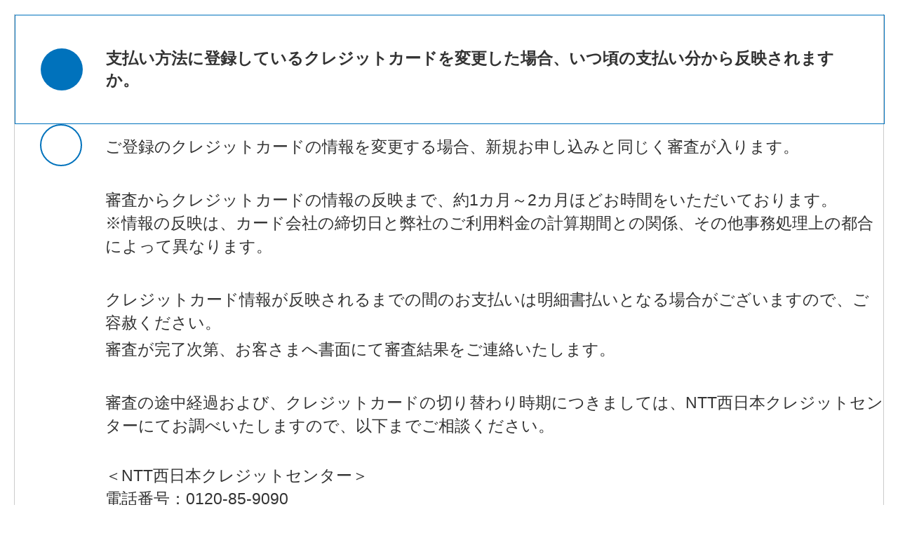

--- FILE ---
content_type: text/html; charset=utf-8
request_url: https://qa.flets-w.com/print/faq/5814?site_domain=default
body_size: 2969
content:
<!DOCTYPE html PUBLIC "-//W3C//DTD XHTML 1.0 Transitional//EN" "http://www.w3.org/TR/xhtml1/DTD/xhtml1-transitional.dtd">
<html xmlns="http://www.w3.org/1999/xhtml" lang="ja" xml:lang="ja">
  <head>
    <meta http-equiv="content-type" content="text/html; charset=UTF-8" />
    <meta http-equiv="X-UA-Compatible" content="IE=edge,chrome=1" />
    <meta name="robots" content="noindex,nofollow,noarchive" />
    <title>支払い方法に登録しているクレジットカードを変更した場合、いつ頃の支払い分から反映されますか。 | よくあるご質問｜フレッツ光公式｜NTT西日本</title>
    <link href="/stylesheets/style.css?hRRkfaUF69QoW8avv-Cuw7vjL8Y7hpD8ZmkVe0wnVwjLITViHsp1G1nzNb3cbHdrw3decnVTLmzJ0hE9oB-PfA" media="all" rel="stylesheet" type="text/css" />
    <link rel="stylesheet" href="https://qa.flets-w.com/css/style.css?site_domain=default&amp;site_id=1" media="all" />
    <meta name="csrf-param" content="authenticity_token" />
<meta name="csrf-token" content="e_t3JzJxV2-VJ-VIpGv7n0DUOzHD6rMKgz3eOlTd7u01ziY4ib7JoOSPFlrH5yI3OEBKhY0_DZoshtp8uOU2mQ" />
    <style type="text/css" media="all">
      <!--
      @media print {
        .faq_print .icoPrint {display:none;}
        #okw_contents_base {position: static;}
      }
      #okw_contents,#okw_contents_base,#okw_contents_inner {background: none;}
      #okw_contents_base{width:auto;}
      #okw_wrapper {margin: 20px;border: 1px solid #ccc;}
      .faq_ans_col {border-bottom: none;}
     -->
    </style>
  </head>
  <body class="lang_size_medium">
    <div id="okw_wrapper">
      <div id="okw_contents">
        <div id="okw_contents_base">
          <div id="okw_contents_inner" class="clearfix">
            <div id="okw_sub_header" class="clearfix">
              <ul class="okw_bread">
  <li class="okw_bread_list"><a href="/category/show/989?site_domain=default">フレッツ光よくあるご質問</a><span>&nbsp;&gt;&nbsp;</span><a href="/category/show/2458?site_domain=default">すべて</a><span>&nbsp;&gt;&nbsp;</span><a href="/category/show/2460?site_domain=default">料金・お支払い・割引</a><span>&nbsp;&gt;&nbsp;</span><a href="/category/show/2481?site_domain=default">支払い方法</a><span>&nbsp;&gt;&nbsp;</span><a href="/category/show/2506?site_domain=default">クレジットカード</a><span>&nbsp;&gt;&nbsp;</span><span>支払い方法に登録しているクレジットカードを変更した場合、いつ頃の支払い分から反映されますか。</span></li>
</ul>

            </div>
            
<div class="faq_qstInf_col clearfix">
    <ul class="siteLink">
        <li class="preLink">
            <a title="戻る" href="/?site_domain=default">戻る</a>
        </li>
    </ul>
  <ul class="faq_dateNo flo_r">
    <li class="faq_no">No&nbsp;:&nbsp;5814</li>
      <li class="faq_date">公開日時&nbsp;:&nbsp;2018/10/11 13:31</li>
      <li class="faq_date">更新日時&nbsp;:&nbsp;2023/11/22 14:18</li>
        <li class="faq_print">
          <span class="icoPrint">
              <a onclick="print(); return false;" href="/print/faq/5814?site_domain=default">印刷</a>
          </span>
        </li>
  </ul>
</div>
<span class="mark_area"></span>

<script type='text/javascript'>
    //<![CDATA[
    $(function() {
        $("#faq_tag_search_return_button").click(function () {
            const keywordTagsJ = JSON.stringify()
            const faqId = `${}`
            faq_popup_close_log(keywordTagsJ, faqId);
            window.close();
            return false;
        });
    });
    //]]>
</script>

<h2 class="faq_qstCont_ttl"><span class="icoQ">支払い方法に登録しているクレジットカードを変更した場合、いつ頃の支払い分から反映されますか。</span></h2>
<div class="faq_qstCont_col">
  <dl class="faq_cate_col clearfix">
    <dt>カテゴリー&nbsp;:&nbsp;</dt>
    <dd>
      <ul>
          <li class="clearfix">
            <a href="/category/show/989?site_domain=default">フレッツ光よくあるご質問</a><span>&nbsp;&gt;&nbsp;</span><a href="/category/show/2458?site_domain=default">すべて</a><span>&nbsp;&gt;&nbsp;</span><a href="/category/show/2460?site_domain=default">料金・お支払い・割引</a><span>&nbsp;&gt;&nbsp;</span><a href="/category/show/2481?site_domain=default">支払い方法</a><span>&nbsp;&gt;&nbsp;</span><a href="/category/show/2506?site_domain=default">クレジットカード</a>
          </li>
      </ul>
    </dd>
  </dl>
</div>
<h2 class="faq_ans_bor faq_ans_ttl">
    <span class="icoA">回答</span>
</h2>
<div class="faq_ans_col">
  <div id="faq_answer_contents" class="faq_ansCont_txt clearfix">
    <div>
<div>
<div>ご登録のクレジットカードの情報を変更する場合、新規お申し込みと同じく審査が入ります。</div>
<div>&nbsp;</div>
<div>審査からクレジットカードの情報の反映まで、約1カ月～2カ月ほどお時間をいただいております。<br/>
※情報の反映は、カード会社の締切日と弊社のご利用料金の計算期間との関係、その他事務処理上の都合によって異なります。</div>
<div>&nbsp;</div>
<div>クレジットカード情報が反映されるまでの間のお支払いは明細書払いとなる場合がございますので、ご容赦ください。</div>
<div>審査が完了次第、お客さまへ書面にて審査結果をご連絡いたします。</div>
<div>&nbsp;</div>
<div>審査の途中経過および、クレジットカードの切り替わり時期につきましては、NTT西日本クレジットセンターにてお調べいたしますので、以下までご相談ください。</div>
<div><br/>
＜NTT西日本クレジットセンター＞&nbsp;<br/>
電話番号：0120-85-9090&nbsp;<br/>
受付時間：午前9時～午後5時<br/>
土曜・日曜・祝日および年末年始（12/29～1/3）を除きます。&nbsp;<br/>
※電話番号をお確かめのうえ、お間違いのないようにお願いいたします。</div></div></div>
  </div>
  
</div>

<script type="text/javascript">
$(function() {
  function resetFaqCountFlag() {
    window.__faq_countup_sent__ = false;
  }

  function countUpOnce() {
    // すでに送信済みならスキップ
    if (window.__faq_countup_sent__) return;
    window.__faq_countup_sent__ = true;

    fetch("/faq/countup?site_domain=default", {
      method: "POST",
      headers: {
        "Content-Type": "application/json",
        "X-CSRF-Token": $('meta[name=csrf-token]').attr('content'),
        "X-Requested-With": "XMLHttpRequest"
      },
      body: JSON.stringify({
        faq_id: "5814",
        category_id: "2506"
      })
    });
  }

  countUpOnce();

  // PC タグ検索 個別のモーダルを閉じる場合
  $("#faq_show .faq_tag_search_return_button").on("click", function() {
    resetFaqCountFlag();
  });
  // PC タグ検索 全てのモーダルを閉じる場合
  $("#faq_show .faq_tag_search_close_button").on("click", function() {
    resetFaqCountFlag();
  });

  // スマホ タグ検索
  $('.faq_tag_modal_close_btn').on("click", function() {
    resetFaqCountFlag();
  });

  // PC スーパーアシスタント Colorboxモーダルを閉じる場合
  $(document).on("cbox_closed", function() {
    resetFaqCountFlag();
  });

  // スマホ スーパーアシスタント FAQ詳細から戻る場合
  $("#toggle_preview_faq").on("click", function() {
    resetFaqCountFlag();
  });
});
</script>


          </div>
        </div>
      </div>
    </div>
  </body>
</html>